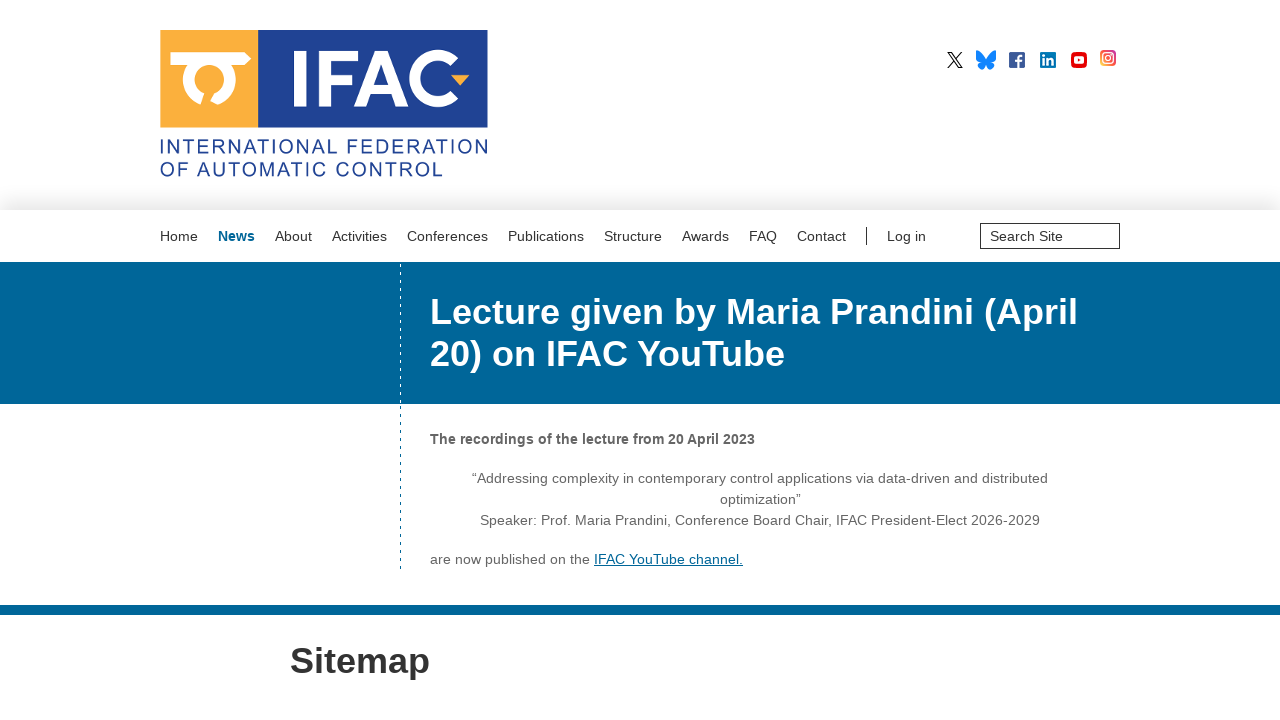

--- FILE ---
content_type: text/html;charset=utf-8
request_url: https://www.ifac-control.org/news/lecture-given-by-maria-prandini-april-20-on-ifac-youtube
body_size: 5252
content:
<!DOCTYPE html>
<html xmlns="http://www.w3.org/1999/xhtml" lang="en" xml:lang="en">
<head>
    <meta charset="UTF-8" />
    <base href="https://www.ifac-control.org/news/lecture-given-by-maria-prandini-april-20-on-ifac-youtube" /><title>Lecture given by Maria Prandini (April 20) on IFAC YouTube — IFAC · International Federation of Automatic Control</title><link rel="canonical" href="https://www.ifac-control.org/news/lecture-given-by-maria-prandini-april-20-on-ifac-youtube" /><link rel="apple-touch-icon" href="https://www.ifac-control.org/touch_icon.png" /><link rel="search" href="https://www.ifac-control.org/@@search" title="Search this site" /><script type="text/javascript" src="https://www.ifac-control.org/portal_javascripts/Sunburst%20Theme/resourceplone.app.jquery-cachekey-4959e23abb92ac3e8c67c51e4060dc81.js"></script><script type="text/javascript" src="https://www.ifac-control.org/portal_javascripts/Sunburst%20Theme/jquery.highlightsearchterms-cachekey-708a5249f4f1842b559b4829ecf41ee9.js"></script><script type="text/javascript" src="https://www.ifac-control.org/portal_javascripts/Sunburst%20Theme/resourceplone.formwidget.masterselectmasterselect-cachekey-10bacb91c623728d5ed916e2f3477f64.js"></script><script type="text/javascript" src="https://www.ifac-control.org/portal_javascripts/Sunburst%20Theme/resourcecollective.z3cform.datagridfielddatagridfield-cachekey-bd39d69bbb704829acb2c09b8db7acc5.js"></script><script type="text/javascript">
        jQuery(function($){
            if (typeof($.datepicker) != "undefined"){
              $.datepicker.setDefaults(
                jQuery.extend($.datepicker.regional[''],
                {dateFormat: 'mm/dd/yy'}));
            }
        });
        </script> 
    <meta http-equiv="Content-Type" content="text/html; charset=utf-8" /><meta name="DC.format" content="text/html" /><meta name="DC.type" content="News Item" /><meta name="DC.date.valid_range" content="2023/04/28 - " /><meta name="DC.date.modified" content="2023-04-28T08:14:07+01:00" /><meta name="DC.date.created" content="2023-04-28T08:12:41+01:00" /><meta name="DC.language" content="en" /><meta name="generator" content="Plone - http://plone.org" /><meta name="viewport" content="width=device-width" />
    <link href="http://fonts.googleapis.com/css?family=Muli" rel="stylesheet" type="text/css" />
    <link rel="stylesheet" href="/++theme++ifac.theme/css/styles.min.css" />
    <link rel="shortcut icon" type="image/x-icon" href="/++theme++ifac.theme/favicon.ico" />
</head>
<body class="ifac-theme template-newsitem_view portaltype-news-item site-ifac section-news subsection-lecture-given-by-maria-prandini-april-20-on-ifac-youtube icons-on userrole-anonymous" dir="ltr"><div id="visual-portal-wrapper">
        <div id="portal-top">
            <div class="logoWrapper">
                <a href="https://www.ifac-control.org" title="IFAC · International Federation of Automatic Control" id="portal-logo" accesskey="1">
                    <img width="328" height="150" alt="International Federation of Automatic Control Logo" src="/++theme++ifac.theme/images/logo.png" />
                </a>
            </div>
            <ul class="siteSocialLinks">
                <li><a class="siteSocialLink linkToTwitter" target="_new" href="https://x.com/IFAC_Control">IFAC on X</a></li>
                <li><a class="siteSocialLink linkToBlueSky" target="_new" href="https://bsky.app/profile/ifac-control.bsky.social">IFAC on BlueSky</a></li>
                <li><a class="siteSocialLink linkToFacebook" target="_new" href="https://www.facebook.com/IFAC.Automatic.Control">IFAC on Facebook</a></li>
                <li><a class="siteSocialLink linkToLinkedIn" target="_new" href="https://www.linkedin.com/company/international-federation-of-automatic-control">IFAC on LinkedIn</a></li>
                <li><a class="siteSocialLink linkToYouTube" target="_new" href="https://www.youtube.com/@ifacyoutube3132">IFAC on YouTube</a></li>
		<li><a class="siteSocialLink linkToInstagram" target="_new" href="https://www.instagram.com/ifac_control">IFAC on Instagram</a></li>
            </ul>
        </div>
        <div class="searchAndNavWrapper">
            <div class="searchAndNavInner">
                <div id="portal-searchbox">

    <form id="searchGadget_form" action="https://www.ifac-control.org/@@search">

        <div class="LSBox">
        <label class="hiddenStructure" for="searchGadget">Search Site</label>

        <input name="SearchableText" type="text" size="18" title="Search Site" placeholder="Search Site" accesskey="4" class="searchField" id="searchGadget" />

        <input class="searchButton" type="submit" value="Search" />

        

        <div class="LSResult" id="LSResult"><div class="LSShadow" id="LSShadow"></div></div>
        </div>
    </form>

    <div id="portal-advanced-search" class="hiddenStructure">
        <a href="https://www.ifac-control.org/@@search" accesskey="5">Advanced Search…</a>
    </div>

</div>
                <ul id="theme-globalnav" class=""><li id="portaltab-index.html" class="plain"><a href="https://www.ifac-control.org" title="">Home</a></li><li id="portaltab-news" class="selected"><a href="https://www.ifac-control.org/news" title="">News</a></li><li id="portaltab-about" class="plain"><a href="https://www.ifac-control.org/about" title="">About</a></li><li id="portaltab-areas" class="plain"><a href="https://www.ifac-control.org/areas" title="">Activities</a></li><li id="portaltab-conferences" class="plain"><a href="https://www.ifac-control.org/conferences" title="">Conferences</a></li><li id="portaltab-publications" class="plain"><a href="https://www.ifac-control.org/publications" title="IFAC Publications">Publications</a></li><li id="portaltab-structure" class="plain"><a href="https://www.ifac-control.org/structure" title="">Structure</a></li><li id="portaltab-awards" class="plain"><a href="https://www.ifac-control.org/awards" title="">Awards</a></li><li id="portaltab-faq" class="plain"><a href="https://www.ifac-control.org/faq" title="">FAQ</a></li><li id="portaltab-contact" class="plain"><a href="https://www.ifac-control.org/contact" title="">Contact</a></li><li class="personalTools"><ul class="actionMenu deactivated" id="portal-personaltools">
  <li id="anon-personalbar">
    
        <a href="https://www.ifac-control.org/login" id="personaltools-login">Log in</a>
    
  </li>
</ul></li></ul>
            </div>
        </div>
        <div class="documentFirstHeadingWrapper">
            <div class="documentFirstHeadingInner">
                <h1 id="parent-fieldname-title" class="documentFirstHeading">
                    Lecture given by Maria Prandini (April 20) on IFAC YouTube
                </h1>
            </div>
        </div>
        <div class="columnsWrapper">
            <div id="portal-columns" class="row">
                <div id="portal-column-content" class="cell width-full position-0">

            <div id="viewlet-above-content">
</div>

            
                

                    

                    

    <dl class="portalMessage info" id="kssPortalMessage" style="display:none">
        <dt>Info</dt>
        <dd></dd>
    </dl>

    


                    
                        <div id="content">

                            

                            

                             <div id="viewlet-above-content-title"></div>
                             
                                 
                                 
            
                
            
            
        
                             
                             <div id="viewlet-below-content-title">
</div>

                             
                                 
                                 
            
                
            
            
        
                             

                             <div id="viewlet-above-content-body">
<div class="panels">
  
</div>



</div>
                             <div id="content-core">
                                 
    

        

        

        <div id="parent-fieldname-text" class="plain">
            <div class="newsListingItemBody">
<p><strong>The recordings of the lecture from 20 April 2023</strong><strong> </strong></p>
<p style="text-align: center; ">“Addressing complexity in contemporary control applications via data-driven and distributed optimization”<br />Speaker: Prof. Maria Prandini, Conference Board Chair, IFAC President-Elect 2026-2029</p>
<p style="text-align: left; ">are now published on the <a class="external-link" href="https://www.youtube.com/channel/UCLcWoqbVNxo9rVSS9NKQDeA" target="_self" title=""><span>IFAC YouTube channel</span>.</a></p>
</div>
        </div>
    

                             </div>
                             <div id="viewlet-below-content-body">



    <div class="visualClear"><!-- --></div>

    



</div>

                            
                        </div>
                    

                    
                
            

            <div id="viewlet-below-content">





</div>
        </div>
                
                
                <div class="columnsSeparator"></div>
            </div>
        </div>
        <div class="belowColumnsPanels">
  
</div>
        <div class="footerWrapper">
            <div class="footerInner">
                <div class="footerTitle">Sitemap</div>
                <div class="panels">
  
    

      <div class="panel panel-0 panel-horizontal"><div class="row">
  
    <div class="cell width-1:5 position-0">
      <div class="content portlet-0"><div id="[base64]" class="portletWrapper [base64]">
<dl class="portlet portletStaticText portlet-static-about">

    <dt class="portletHeader">
        
        <span>
           About
        </span>
        
    </dt>

    <dd class="portletItem odd">
        <ul>
<li><a class="internal-link" href="resolveuid/7cee6ce965dcd037f5aad95fa7c61798" target="_self" title=""><span class="internal-link">Message from the President</span></a></li>
<li><a class="internal-link" href="resolveuid/3d7bb2f59f4c13498db47c070585adf9" target="_self" title="">Aims</a></li>
<li><a class="internal-link" href="resolveuid/afeaec9e3cec5496709fcbff1e3f0de5" target="_self" title="">History</a></li>
<li><a class="internal-link" href="resolveuid/ea71c083f911e897dc8d239303115383" target="_self" title="">Symposia, Conferences Workshop and Congresses</a></li>
<li><a class="internal-link" href="resolveuid/7a111faea5cb44d7b389a7e171ba42e5" target="_self" title="">Participation</a></li>
<li><a class="internal-link" href="resolveuid/802c6ad79b2d49f98914fb4fb143fd52" target="_self" title="">Affiliate Registration Form</a></li>
<li><a class="internal-link" href="resolveuid/a3ffca15237c40b5b8d67f458c871810" target="_self" title=""><span class="internal-link">Information Brochure</span></a></li>
</ul>
        
            
            
        
    </dd>
    
    

</dl>
</div>

</div>
    </div>
  
    <div class="cell width-1:5 position-1:5">
      <div class="content portlet-1"><div id="[base64]" class="portletWrapper [base64]">
<dl class="portlet portletStaticText portlet-static-conferences">

    <dt class="portletHeader">
        
        <span>
           Conferences
        </span>
        
    </dt>

    <dd class="portletItem odd">
        <p><a class="internal-link" href="resolveuid/9f4ce3cf9a0935ee8fa994abbd4945cf" target="_self" title="">Forthcoming</a></p>
<p><a class="internal-link" href="resolveuid/7d9cdfc12425495fbf38eb6e07fa40af" target="_self" title=""><span class="internal-link">Past </span>Conferences</a></p>
<p><a class="internal-link" href="resolveuid/cfe5f8f9021d05732d92366d115ff62b" target="_self" title="">Organizer Guide</a></p>
<p><a class="internal-link" href="resolveuid/0a911990f4e1f77e8fa5f3fe32734eee" target="_self" title="">Author Guide</a></p>
<p><a class="internal-link" href="resolveuid/d000a8a7e9e343d2995059ea5d08f7b7" target="_self" title="">PaperCept</a></p>
<p><a class="internal-link" href="resolveuid/fabdcd50d5fc44b1892ee69491372886" target="_self" title=""><span class="internal-link"><span class="internal-link">Conference Application</span></span></a></p>
        
            
            
        
    </dd>
    
    

</dl>
</div>

</div>
    </div>
  
    <div class="cell width-1:5 position-2:5">
      <div class="content portlet-2"><div id="[base64]" class="portletWrapper [base64]">
<dl class="portlet portletStaticText portlet-static-structure">

    <dt class="portletHeader">
        
        <span>
           Structure
        </span>
        
    </dt>

    <dd class="portletItem odd">
        <ul>
<li><a class="internal-link" href="resolveuid/38830aa84dca48b18e9ed636c9e114d9" target="_self" title="">Overview</a></li>
<li><a class="external-link" href="structure/nmo" target="_self" title=""><span class="internal-link">General Assembly - NMO's</span></a></li>
<li><a class="internal-link" href="resolveuid/25a8fb0e64594c5494079b4aa7893979" target="_self" title="">President</a> </li>
<li><a class="external-link" href="https://www.ifac-control.org/structure/council" target="_self" title=""><span class="internal-link">Council and Advisors</span></a></li>
<li><a class="external-link" href="https://www.ifac-control.org/structure/executive-committees" target="_self" title=""><span class="internal-link">Executive Board and Committees</span></a></li>
<li><a class="external-link" href="https://www.ifac-control.org/structure/technical-board" target="_self" title="">Technical Board and Coordinating Committees</a></li>
<li><a class="internal-link" href="resolveuid/4b5c1045f360cfb7eaf38c180d7a335e" target="_self" title="">Scope of Technical Committees</a></li>
<li><a class="internal-link" href="resolveuid/d62e1236b91cda2bb082fb28d3616dc8" target="_self" title="">Secretariat</a></li>
<li><a class="internal-link" href="resolveuid/032a08af415be02e0a8449ea4e44ee0e" target="_self" title="">Finances</a></li>
<li><a class="internal-link" href="resolveuid/eb908d50948ee86e3bc459cec1793989" target="_self" title="">Constitution and By-laws</a></li>
<li><a class="external-link" href="https://www.ifac-control.org/structure/list-of-officials" target="_self" title="">List of Officials</a></li>
</ul>
        
            
            
        
    </dd>
    
    

</dl>
</div>

</div>
    </div>
  
    <div class="cell width-1:5 position-3:5">
      <div class="content portlet-3"><div id="[base64]" class="portletWrapper [base64]">
<dl class="portlet portletStaticText portlet-static-publications">

    <dt class="portletHeader">
        
        <span>
           Publications
        </span>
        
    </dt>

    <dd class="portletItem odd">
        <ul>
<li><a class="internal-link" href="resolveuid/cfb2b4864cdc40164b37e1c97da99911" target="_self" title="">Overview</a></li>
<li><a class="internal-link" href="resolveuid/5ac7e321b06c7bed523f62e4dd792f41" target="_self" title="">IFAC Journals and Affiliated Journals</a></li>
<li><a class="internal-link" href="resolveuid/b8d8b3010997384867ded880f2689894" target="_self" title="">Preprints, Proceedings and Copyright Conditions</a></li>
<li><a class="internal-link" href="resolveuid/3336e349b2afea0320f4880400b6a011" target="_self" title="">IFAC Papers-Online</a></li>
<li><a class="internal-link" href="resolveuid/d485abd83b0508375f9f4647e51aca2e" target="_self" title="">Newsletters</a></li>
</ul>
        
            
            
        
    </dd>
    
    

</dl>
</div>

</div>
    </div>
  
    <div class="cell width-1:5 position-4:5">
      <div class="content portlet-4"><div id="[base64]" class="portletWrapper [base64]"><div class="portletStaticText portlet-static-portlet"><ul>
<li><a href="areas"><strong>Areas</strong></a></li>
<li><a href="awards"><strong>Awards</strong></a></li>
<li><a href="news"><strong>News</strong></a></li>
<li><strong><a class="internal-link" href="resolveuid/47f8e7baa7bb427186586e212f91ed25" target="_self" title="">FAQ</a></strong></li>
<li><strong><a class="internal-link" href="resolveuid/556f15056548f240d20bd0f4e2a70d35" target="_self" title="">Contact</a></strong></li>
</ul></div>

</div>

</div>
    </div>
  
  
</div>
</div>

      
    

  
</div>
                <div id="portal-footer">
     <p><a href="imprint">Imprint</a> | © 2024 International Federation of Automatic Control. All Rights Reserved.</p>
     <p>IFAC - the International Federation of Automatic Control - values the privacy of its members, affiliates and visitors to its website and is strongly committed to each visitor's right to privacy. By using IFAC's website, you express your acceptance of IFAC's privacy policy. For details of its privacy policy please follow <a href="privacy-policy">this link</a>.</p>
</div>
            </div>
        </div>
    </div><script>
        $(function() {
            $(".collapsibleTitle").click(function() {
                $(this).toggleClass("open");
                $(this).next(".collapsibleBody").slideToggle();
            });
            $(".accordion").tabs(".pane", {
                tabs: '.accordionTitle', 
                effect: 'slide', 
                initialIndex: -1,
                onClick: function() {
                    $('html,body').animate({
                      scrollTop: this.getCurrentTab().offset().top
                    }, 1000);
                }
            });
            $(".expandAll").click(function() {
                var accordionContainer = $(this).closest('.accordion');
                accordionContainer.children('.pane').slideDown();
                accordionContainer.children('.accordionTitle').addClass('current');
            });

            $('a[href*=#]:not([href=#])').click(function() {
                if (location.pathname.replace(/^\//,'') == this.pathname.replace(/^\//,'') && location.hostname == this.hostname) {
                  var target = $(this.hash);
                  if (target.length) {
                    target.closest('.accordionTitle').click();
                  }
                }
            });

        });
    </script></body>
</html>